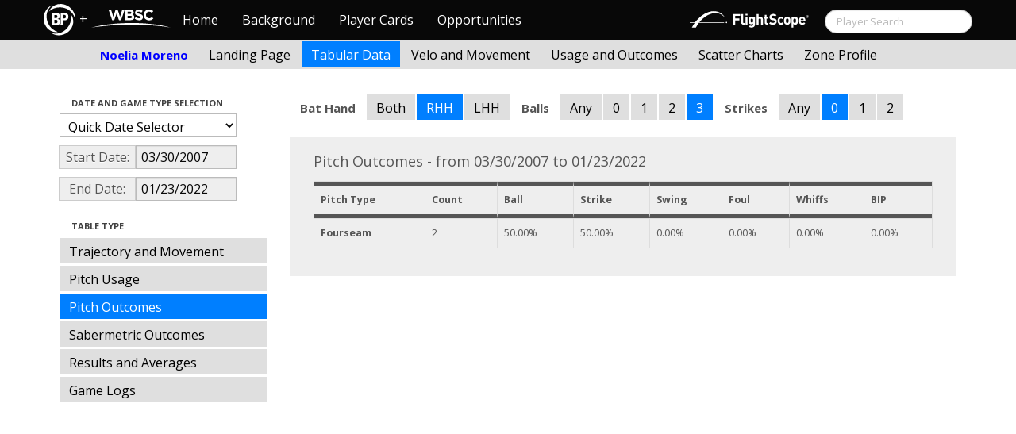

--- FILE ---
content_type: text/html; charset=UTF-8
request_url: http://wbwc.baseballprospectus.com/tabs.php?player=C814A65D-7869-4623-9B24-D7461873439D&p_hand=-1&ppos=-1&cn=200&gFilt=&time=month&minmax=ci&var=po&s_type=2&startDate=03/30/2007&endDate=01/23/2022&balls=3&strikes=0&b_hand=R
body_size: 20629
content:

<!doctype html>
<html>

  <head>
    <title>Women's Baseball</title>
    <meta name="viewport" content="width=device-width, initial-scale=1">
    <meta content="text/html; charset=UTF-8" http-equiv="Content-Type">
    <link rel="stylesheet" href="css/cosmo-min.test.css">
    <link rel="stylesheet" href="css/datepicker.css">
    <script src="js/jquery-min.js"></script>
 	<script src="js/jquery.smooth-scroll.min.js"></script>
    <script src="js/bootstrap.min.js"></script>
    <script src="js/bootstrap-datepicker.js"></script>
    <script src="js/bootswatch.js"></script>
    <script>
	 $(function() {
			$("#startDate").datepicker({
						 "startView": 'decade',
						 "autoclose": true,
						 "todayBtn": true,
					})
			.on('hide', function(ev){
				var x=ev.format();
				window.location = 'tabs.php?player=C814A65D-7869-4623-9B24-D7461873439D&p_hand=-1&ppos=-1&cn=200&compType=none&risp=0&1b=0&2b=0&3b=0&rType=perc&gFilt=&time=month&minmax=ci&var=po&s_type=2&endDate=01/23/2022&startDate=' + x.toString();
			});

			$("#endDate").datepicker(
					{
						 "startView": 'decade',
						 defaultDate: "+0d",
						 "autoclose": true,
						 "todayBtn": true
					})
			 .on('hide', function(ev){
				var x=ev.format();
				window.location = 'tabs.php?player=C814A65D-7869-4623-9B24-D7461873439D&p_hand=-1&ppos=-1&cn=200&compType=none&risp=0&1b=0&2b=0&3b=0&rType=perc&gFilt=&time=month&minmax=ci&var=po&s_type=2&startDate=03/30/2007&endDate=' + x.toString();
			});
	});
    </script>
    <script type="text/javascript">

	  var _gaq = _gaq || [];
	  _gaq.push(['_setAccount', 'UA-105198-4']);
	  _gaq.push(['_trackPageview']);

	  (function() {
	    var ga = document.createElement('script'); ga.type = 'text/javascript'; ga.async = true;
	    ga.src = ('https:' == document.location.protocol ? 'https://ssl' : 'http://www') + '.google-analytics.com/ga.js';
	    var s = document.getElementsByTagName('script')[0]; s.parentNode.insertBefore(ga, s);
	  })();

</script>
  </head>

  <body class="preview" id="top" data-spy="scroll" data-target=".subnav" data-offset="80">

<div class="container">
 <div class="navbar-float">
 	<a href="http://wbwc.baseballprospectus.com"><img src=img/bbb.png  style="max-height:50px"></a>
 </div>
</div>

 
 <!-- Navbar


	<head>
    <title>Women's Baseball</title>
    <meta name="viewport" content="width=device-width, initial-scale=1">
    <meta content="text/html; charset=UTF-8" http-equiv="Content-Type">
    <link rel="stylesheet" href="css/cosmo-min.test.css">
    <link rel="stylesheet" href="css/datepicker.css">
    <link rel="stylesheet" href="css/formbox_style.css">
	<link rel="stylesheet" type="text/css" href="css/jquery.multiselect.css" />

	<script src="http://code.jquery.com/jquery-1.9.1.js"></script>
	<script src="http://code.jquery.com/ui/1.10.2/jquery-ui.js"></script>
 	<script src="js/jquery.smooth-scroll.min.js"></script>
    <script src="js/bootstrap.min.js"></script>
    <script src="js/bootswatch.js"></script>
	<script type="text/javascript" src="js/jquery.multiselect.js"></script>

 	<link rel="stylesheet" type="text/css" href="http://ajax.googleapis.com/ajax/libs/jqueryui/1.7.2/themes/flick/jquery-ui.css" />


    <style>

    	.credit{

    		height: 150px;

    	}
        .typeahead {
            z-index: 2500;
            width: 275px;
            padding: 1px 1px 1px 1px;
        }
        .typeahead + .dropdown-menu .active > a,
        .typeahead + .dropdown-menu .active > a:hover {
            color: #ffffff;
            background-color: #DFDFDF;
            background-image: -moz-linear-gradient(top, #DFDFDF, #C2C2C2);
            background-image: -webkit-gradient(linear, 0 0, 0 100%, from(#DFDFDF), to(#C2C2C2));
            background-image: -webkit-linear-gradient(top, #DFDFDF, #C2C2C2);
            background-image: -o-linear-gradient(top, #DFDFDF, #C2C2C2);
            background-image: linear-gradient(to bottom, #DFDFDF, #C2C2C2);
            filter: progid:DXImageTransform.Microsoft.gradient(startColorstr='#DFDFDF', endColorstr='#C2C2C2', GradientType=0);
        }

	    .dashcell {
	    	width: 270px;
	    	background-color: rgb(238, 238, 238);
	    	vertical-align:top;
	    }
	     #ui-datepicker-div { display: none; }
    </style>


    <script>
        $.fn.typeahead.Constructor.prototype.render = function (items) {

        var that = this;

        items = $(items).map(function (i, item) {
          i = $(that.options.item).attr('data-value', item);
          i.find('a').html(that.highlighter(item));
          return i[0];
        });

        this.$menu.html(items);
        return this;
        };
	 $(function() {
            $('.typeahead').typeahead({
                minLength: 3,
                source: function (query, process) {
                    $.ajax({
                        url: 'ajax/getPlayer.php',
                        type: 'get',
                        data: { query: query },
                        dataType: 'json',
                        success: function (result)
                        {
                            var resultList = result.map(function (item) {
                                var aItem = { id: item.id, name: item.label, pos: item.pos, hc: item.hit_count, pc: item.pitch_count };
                                return JSON.stringify(aItem);
                            });
                            return process(resultList);
                        }
                    });
                },
                matcher: function (obj) {
                        var item = JSON.parse(obj);
                        return ~item.name;
                    },
                highlighter: function (obj) {
                     var item = JSON.parse(obj);
                     return item.name;
                 },
                updater: function (obj) {
                        if (obj == undefined)
                        {
                            document.getElementById("search").submit();
                        }
                        else
                        {
                            var item = JSON.parse(obj);
                            if (item.pos == 'P')
                            {
                                window.location = 'http://wbwc.baseballprospectus.com/landing.php?player=' + item.id;
                            }
                            else
                            {
                                window.location = 'http://wbwc.baseballprospectus.com/h_landing.php?player=' + item.id;
                            }
                        }

                        return item.name;
                    }
            });
        });


    </script>

<!-- Global site tag (gtag.js) - Google Analytics -->
<script async src="https://www.googletagmanager.com/gtag/js?id=UA-304620-15"></script>
<script>
  window.dataLayer = window.dataLayer || [];
  function gtag(){dataLayer.push(arguments);}
  gtag('js', new Date());

  gtag('config', 'UA-304620-15');
</script>


	<script src="js/formbox.js"></script>
  </head>

  <body class="preview" id="top" data-spy="scroll" data-target=".subnav" data-offset="80">

<div class="container">
 <div class="navbar-float">
 	<a href="http://wbwc.baseballprospectus.com"><img src=img/BP-icon.svg style="max-height:50px"></a>
 </div>
</div>

  <!-- Navbar

    ================================================== -->
<div class="navbar navbar-fixed-top">
   <div class="navbar-inner">
     <div class="container">
             
         <a class="btn btn-navbar" data-toggle="collapse" data-target=".nav-collapse">
         <span class="icon-bar"></span>
         <span class="icon-bar"></span>
         <span class="icon-bar"></span>
       </a>
       <div class="nav-collapse collapse" id="main-menu">
           <a href="http://wbwc.baseballprospectus.com/" class="navbar-brand pull-left" style="width: 40px; display: inline-block; margin-top: 5px;"><img src="img/BP-icon.svg" style=""></a><span class="navbar-brand pull-left" style="width: 20px; line-height: 49px; display: inline-block; color: #FFFFFF; text-align: center;">+</span>
           
           <a href="http://wbwc.baseballprospectus.com/" class="navbar-brand pull-left" style="width: 100px;display: inline-block;margin-top: 12px;"><img src="img/wbsc-logo.svg"></a>
           <ul class="nav" id="main-menu-left">
          <li class=""><a href="index.php">Home</a></li>
          <li "=""><a href="about.php">Background</a></li>
          <li><a href="pc_splash.php">Player Cards</a></li>
          <li><a href="opps.php">Opportunities</a></li>
          
        </ul>
        <form class="navbar-search pull-right" action="../search.php" method="get" id="search">
            <input type="text" id="name" class="search-query span2 typeahead" placeholder="Player Search" name="name" autocomplete="off">
        </form>
        <ul class="nav pull-right" id="main-menu-right">
          <li>
                <a href="https://baseball.flightscope.com/" style="padding:10px 20px 0;"><img src="img/flightscope.svg" style="width: 150px;"></a>
          </li>
        </ul>
       </div>
     </div>
   </div>
 </div> 




    <div class="container">


<!-- Masthead
================================================== -->
<header class="jumbotron subhead" id="overview">
  <div class="subnav navbar-fixed-top" style="height: 37px">
	<div class="container">
		<ul class="nav nav-pills">
		  <li class=first-nav><b style="color: #0000FF">Noelia Moreno</b></li>
              <li >
                <a href="landing.php?player=C814A65D-7869-4623-9B24-D7461873439D&gFilt=&time=month&startDate=03/30/2007&endDate=01/23/2022&s_type=2">Landing Page</a>
              </li>
              <li class="active">
                <a href="tabs.php?player=C814A65D-7869-4623-9B24-D7461873439D&gFilt=&time=month&startDate=03/30/2007&endDate=01/23/2022&s_type=2">Tabular Data</a>
              </li>
              <li>
                <a href="velo.php?player=C814A65D-7869-4623-9B24-D7461873439D&gFilt=&time=month&startDate=03/30/2007&endDate=01/23/2022&s_type=2">Velo and Movement</a>
              </li>
              <li>
                <a href="outcome.php?player=C814A65D-7869-4623-9B24-D7461873439D&gFilt=&time=month&startDate=03/30/2007&endDate=01/23/2022&s_type=2">Usage and Outcomes</a>
              </li>
              <li>
                <a href="scatter.php?player=C814A65D-7869-4623-9B24-D7461873439D&gFilt=&time=month&startDate=03/30/2007&endDate=01/23/2022">Scatter Charts</a>
              </li>
			  <li>
                <a href="profile.php?player=C814A65D-7869-4623-9B24-D7461873439D&b_hand=R&gFilt=&pFilt=&time=month&startDate=03/30/2007&endDate=01/23/2022&s_type=2">Zone Profile</a>
              </li>			  			  
            </ul>

		</ul>
	</div>
  </div>
</header>

<div class="container" style="height:80px">

</div>
    <div class="container-fluid">
      <div class="row-fluid">
        <div class="span3">
          <ul class="nav  nav-pills nav-stacked">
            <li class="nav-header">Date and Game Type Selection
              <br>
            </li>

                        	<li>
			            	<select class="game-select" id="ySel">
			            		<option>Quick Date Selector</option>
			            		<option value="at">All Time</option>
																	<option value=2026>2026 Season</option>
																	<option value=2025>2025 Season</option>
																	<option value=2024>2024 Season</option>
																	<option value=2023>2023 Season</option>
																	<option value=2022>2022 Season</option>
																	<option value=2021>2021 Season</option>
																	<option value=2020>2020 Season</option>
																	<option value=2019>2019 Season</option>
																	<option value=2018>2018 Season</option>
																	<option value=2017>2017 Season</option>
																	<option value=2016>2016 Season</option>
																	<option value=2015>2015 Season</option>
																	<option value=2014>2014 Season</option>
																	<option value=2013>2013 Season</option>
																	<option value=2012>2012 Season</option>
																	<option value=2011>2011 Season</option>
																	<option value=2010>2010 Season</option>
																	<option value=2009>2009 Season</option>
																	<option value=2008>2008 Season</option>
																	<option value=2007>2007 Season</option>
											            	</select>


							  <script>
									$('#ySel').on('change', function () {
									  var sd = $(this).val(); // get selected value
									  var ed = parseInt(sd)+1;
									  if(sd=="at"){
									      window.location = "tabs.php?player=C814A65D-7869-4623-9B24-D7461873439D&p_hand=-1&ppos=-1&cn=200&compType=none&risp=0&1b=0&2b=0&3b=0&rType=perc&balls=3&strikes=0&b_hand=R&time=month&minmax=ci&var=po&s_type=2&gFilt=&startDate=&endDate="; // redirect
									  }
									  else if (sd) { // require a URL
										  window.location = "tabs.php?player=C814A65D-7869-4623-9B24-D7461873439D&p_hand=-1&ppos=-1&cn=200&compType=none&risp=0&1b=0&2b=0&3b=0&rType=perc&balls=3&strikes=0&b_hand=R&time=month&minmax=ci&var=po&s_type=2&gFilt=&startDate=01/01/" + sd + "&endDate=01/01/" + ed; // redirect
									  }
									  return false;
									});
							  </script>


            	</li>


				<li>
					<div class="input-append date">
						 <span class="add-on" style="width:85px;">Start Date:</span>
						 <input class="span6" id="startDate" type="text" readonly="readonly" name="date" value="03/30/2007">
					</div>
				</li>
				<li>
					<div class="input-append date">
						 <span class="add-on" style="width:85px;">End Date:</span>
						 <input class="span6" id="endDate" type="text" readonly="readonly" name="date" value="01/23/2022">
					</div>
				</li>


				<li>
				  
				  <script>
						$('#gFilt').on('change', function () {
						  var url = $(this).val(); // get selected value
						  if (url) { // require a URL
							  window.location = "tabs.php?player=C814A65D-7869-4623-9B24-D7461873439D&p_hand=-1&ppos=-1&cn=200&compType=none&risp=0&1b=0&2b=0&3b=0&rType=perc&time=month&minmax=ci&var=po&s_type=2&startDate=03/30/2007&endDate=01/23/2022&gFilt=" + url; // redirect
						  }
						  return false;
						});
				  </script>




		        </li>

            <li class="nav-header">Table Type
              <br>
            </li>


            <li >
              <a href="tabs.php?player=C814A65D-7869-4623-9B24-D7461873439D&p_hand=-1&ppos=-1&cn=200&gFilt=&time=month&minmax=ci&var=traj&s_type=2&startDate=03/30/2007&endDate=01/23/2022&balls=3&strikes=0&b_hand=R">Trajectory and Movement</a>
            </li>


            <li >
              <a href="tabs.php?player=C814A65D-7869-4623-9B24-D7461873439D&p_hand=-1&ppos=-1&cn=200&gFilt=&time=month&minmax=ci&var=usage&s_type=2&startDate=03/30/2007&endDate=01/23/2022&balls=3&strikes=0&b_hand=R">Pitch Usage</a>
            </li>

            <li  class=active >
              <a href="tabs.php?player=C814A65D-7869-4623-9B24-D7461873439D&p_hand=-1&ppos=-1&cn=200&gFilt=&time=month&minmax=ci&var=po&s_type=2&startDate=03/30/2007&endDate=01/23/2022&balls=3&strikes=0&b_hand=R">Pitch Outcomes</a>
            </li>


             <li >
               <a href="tabs.php?player=C814A65D-7869-4623-9B24-D7461873439D&p_hand=-1&ppos=-1&cn=200&gFilt=&time=month&minmax=ci&var=so&s_type=2&startDate=03/30/2007&endDate=01/23/2022&balls=3&strikes=0&b_hand=R">Sabermetric Outcomes</a>
            </li>

            <li >
              <a href="tabs.php?player=C814A65D-7869-4623-9B24-D7461873439D&p_hand=-1&ppos=-1&cn=200&gFilt=&time=month&minmax=ci&var=ra&s_type=2&startDate=03/30/2007&endDate=01/23/2022&balls=3&strikes=0&b_hand=R">Results and Averages</a>
            </li>

            <li >
              <a href="tabs.php?player=C814A65D-7869-4623-9B24-D7461873439D&p_hand=-1&ppos=-1&cn=200&compType=none&gFilt=&time=month&minmax=ci&var=gl&s_type=2&startDate=03/30/2007&endDate=01/23/2022&balls=3&strikes=0&b_hand=R">Game Logs</a>
            </li>


			




          </ul>
        </div>
        <div class="span9">

          		  <ul class="nav nav-pills">
		  	<li><b>Bat Hand</b></li>
			<li >
			  <a href="tabs.php?player=C814A65D-7869-4623-9B24-D7461873439D&p_hand=-1&ppos=-1&cn=200&compType=none&gFilt=&time=month&minmax=ci&var=po&s_type=2&startDate=03/30/2007&endDate=01/23/2022&balls=3&strikes=0&b_hand=-1">Both</a>
			</li>
			<li  class=active >
			  <a href="tabs.php?player=C814A65D-7869-4623-9B24-D7461873439D&p_hand=-1&ppos=-1&cn=200&compType=none&gFilt=&time=month&minmax=ci&var=po&s_type=2&startDate=03/30/2007&endDate=01/23/2022&balls=3&strikes=0&b_hand=R">RHH</a>
			</li>
			<li >
			  <a href="tabs.php?player=C814A65D-7869-4623-9B24-D7461873439D&p_hand=-1&ppos=-1&cn=200&compType=none&gFilt=&time=month&minmax=ci&var=po&s_type=2&startDate=03/30/2007&endDate=01/23/2022&balls=3&strikes=0&b_hand=L">LHH</a>
			</li>
		  	<li><b>Balls</b></li>
			<li >
			  <a href="tabs.php?player=C814A65D-7869-4623-9B24-D7461873439D&p_hand=-1&ppos=-1&cn=200&compType=none&gFilt=&time=month&minmax=ci&var=po&s_type=2&startDate=03/30/2007&endDate=01/23/2022&balls=-1&strikes=0&b_hand=R">Any</a>
			</li>
			<li >
			  <a href="tabs.php?player=C814A65D-7869-4623-9B24-D7461873439D&p_hand=-1&ppos=-1&cn=200&compType=none&gFilt=&time=month&minmax=ci&var=po&s_type=2&startDate=03/30/2007&endDate=01/23/2022&balls=0&strikes=0&b_hand=R">0</a>
			</li>
			<li >
			  <a href="tabs.php?player=C814A65D-7869-4623-9B24-D7461873439D&p_hand=-1&ppos=-1&cn=200&compType=none&gFilt=&time=month&minmax=ci&var=po&s_type=2&startDate=03/30/2007&endDate=01/23/2022&balls=1&strikes=0&b_hand=R">1</a>
			</li>
			<li >
			  <a href="tabs.php?player=C814A65D-7869-4623-9B24-D7461873439D&p_hand=-1&ppos=-1&cn=200&compType=none&gFilt=&time=month&minmax=ci&var=po&s_type=2&startDate=03/30/2007&endDate=01/23/2022&balls=2&strikes=0&b_hand=R">2</a>
			</li>
			<li  class=active >
			  <a href="tabs.php?player=C814A65D-7869-4623-9B24-D7461873439D&p_hand=-1&ppos=-1&cn=200&compType=none&gFilt=&time=month&minmax=ci&var=po&s_type=2&startDate=03/30/2007&endDate=01/23/2022&balls=3&strikes=0&b_hand=R">3</a>
			</li>

		  	<li><b>Strikes</b></li>
			<li >
			  <a href="tabs.php?player=C814A65D-7869-4623-9B24-D7461873439D&p_hand=-1&ppos=-1&cn=200&compType=none&gFilt=&time=month&minmax=ci&var=po&s_type=2&startDate=03/30/2007&endDate=01/23/2022&balls=3&strikes=-1&b_hand=R">Any</a>
			</li>
			<li  class=active >
			  <a href="tabs.php?player=C814A65D-7869-4623-9B24-D7461873439D&p_hand=-1&ppos=-1&cn=200&compType=none&gFilt=&time=month&minmax=ci&var=po&s_type=2&startDate=03/30/2007&endDate=01/23/2022&balls=3&strikes=0&b_hand=R">0</a>
			</li>
			<li >
			  <a href="tabs.php?player=C814A65D-7869-4623-9B24-D7461873439D&p_hand=-1&ppos=-1&cn=200&compType=none&gFilt=&time=month&minmax=ci&var=po&s_type=2&startDate=03/30/2007&endDate=01/23/2022&balls=3&strikes=1&b_hand=R">1</a>
			</li>
			<li >
			  <a href="tabs.php?player=C814A65D-7869-4623-9B24-D7461873439D&p_hand=-1&ppos=-1&cn=200&compType=none&gFilt=&time=month&minmax=ci&var=po&s_type=2&startDate=03/30/2007&endDate=01/23/2022&balls=3&strikes=2&b_hand=R">2</a>
			</li>
		  </ul>

		  
		  
		  


          <div class="hero-unit">
			<div class="container" style="width: 780px">
				<p>
	        	    	        	    	        	    

Pitch Outcomes - from 03/30/2007 to 01/23/2022<table class="table table-striped table-hover table-bordered" cellspacing="0" style="font-size:70%">

  <thead>
	<tr>
	  <th style="border-bottom:thick solid; border-top: thick solid;">Pitch Type</th>
	  <th style="border-bottom:thick solid; border-top: thick solid;">Count</th>
	  <th style="border-bottom:thick solid; border-top: thick solid;">Ball</th>
	  <th style="border-bottom:thick solid; border-top: thick solid;">Strike</th>
	  <th style="border-bottom:thick solid; border-top: thick solid;">Swing</th>
	  <th style="border-bottom:thick solid; border-top: thick solid;">Foul</th>
	  <th style="border-bottom:thick solid; border-top: thick solid;">Whiffs</th>
	  <th style="border-bottom:thick solid; border-top: thick solid;">BIP</th>
	</tr>
<tr><td style="text-weight: bold;"><b>Fourseam</b></td><td>2</td><td>50.00%</td><td>50.00%</td><td>0.00%</td><td>0.00%</td><td>0.00%</td><td>0.00%</td></tr>
	</tr>
</thead>

<tr>


</table>	        	    	        	    	        	    	        	    	        	    						        	    
	            </p>
            </div>

          </div>
      </div>
    </div>



  </body>

</html>



